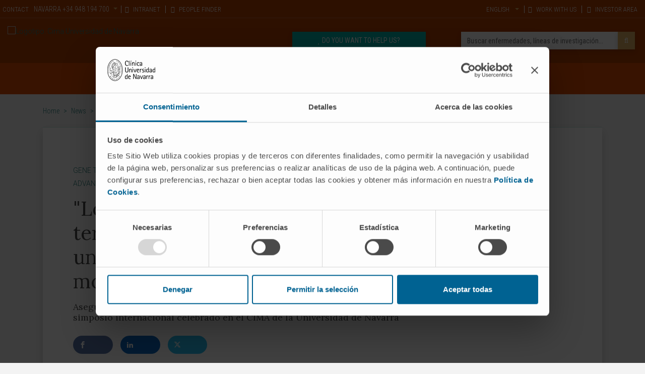

--- FILE ---
content_type: text/html;charset=UTF-8
request_url: https://cima.cun.es/en/actualidad/noticias/cima-nueva-forma-medicina-molecular
body_size: 9172
content:



<!DOCTYPE html>

<html xml:lang="en" lang="en" class="no-js" ctxpath="">

    <head>
        <script>
            window.dataLayer = window.dataLayer || [];

            function gtag() {
                dataLayer.push(arguments);
            }
            
            // Consent Mode v2: DEBE IR PRIMERO
            gtag('consent', 'default', {
            'ad_personalization': 'denied',
            'ad_storage': 'denied',
            'ad_user_data': 'denied',
            'analytics_storage': 'denied',
            'functionality_storage': 'denied',
            'personalization_storage': 'denied',
            'security_storage': 'granted',
            'wait_for_update': 500
            });
        </script>

            <script id="Cookiebot" src="https://consent.cookiebot.com/uc.js" data-cbid="9a3ccb05-5e5f-4750-82ee-7606283d5806" type="text/javascript" async></script>







    <title>"Los nuevos ensayos clínicos con terapia génica sugieren el comienzo de una nueva forma de medicina molecular"</title>

<meta http-equiv="Content-Type" content="text/html; charset=utf-8"/>
<meta name="keywords" content=""Los nuevos ensayos clínicos con terapia génica sugieren el comienzo de una nueva forma de medicina molecular"" />
<meta name="msvalidate.01" content="B3AD80952694797C6C7D70411A50D4E3" />
<meta name="description" content="Aseguró el Prof. Jude Samulski, pionero en el campo de la terapia génica, durante un simposio internacional celebrado en el CIMA de la Universidad de Navarra" />
<meta name="author" content="" />

    <meta name="robots" content="all" />

<!--[if IE]>
    <meta http-equiv="X-UA-Compatible" content="IE=edge,chrome=1" />
<![endif]-->
<meta name="viewport" content="width=device-width, initial-scale=1, maximum-scale=1.0, user-scalable=0" />

    <meta property="og:type" content="article" />
    <meta property="og:title" content=""Los nuevos ensayos clínicos con terapia génica sugieren el comienzo de una nueva forma de medicina molecular"" />
    <meta property="og:description" content="Aseguró el Prof. Jude Samulski, pionero en el campo de la terapia génica, durante un simposio internacional celebrado en el CIMA de la Universidad de Navarra" />
    <meta property="og:url" content="https://cima.cun.es/actualidad/noticias/cima-nueva-forma-medicina-molecular" />
    <meta property="og:image:type" content="image/jpeg" />
    <meta property="og:image" content="https://cima.cun.es/.imaging/dmsChain/dam/cima/imagenes/noticias/cima-fernando-corrales0.jpg" />
    <meta property="og:image:width" content="1180" />
    <meta property="og:image:height" content="600" />
    <meta property="og:site_name" content="https://cima.cun.es" />
    <meta property="og:locale" content="en" />
    <meta name="twitter:text:title" content=""Los nuevos ensayos clínicos con terapia génica sugieren el comienzo de una nueva forma de medicina molecular"" />
    <meta name="twitter:card" content="summary_large_image" />
    <meta name="twitter:image" content="https://cima.cun.es/.imaging/dmsChain/dam/cima/imagenes/noticias/cima-fernando-corrales0.jpg" />
    <meta name="twitter:url" content="https://cima.cun.es/actualidad/noticias/cima-nueva-forma-medicina-molecular" />

    <link rel="canonical" href="https://cima.cun.es/actualidad/noticias/cima-nueva-forma-medicina-molecular"/>

        <link rel="alternate" hreflang="en" href="https://cima.cun.es/actualidad/noticias/cima-nueva-forma-medicina-molecular"/>
        <link rel="alternate" hreflang="es" href="https://cima.cun.es/actualidad/noticias/cima-nueva-forma-medicina-molecular"/>

<link rel="shortcut icon" type="image/ico" href="/.imaging/dmsChain/dam/cima/imagenes/imagenes-base/favicon-cima.png" />
<link rel="apple-touch-icon" href="/.imaging/dmsChain/dam/cima/imagenes/imagenes-base/favicon-apple-cima.png">

<link rel="preconnect" href="https://fonts.googleapis.com">
<link rel="preconnect" href="https://fonts.gstatic.com" crossorigin>




    



<link rel="preload" href="https://fonts.googleapis.com/css?family=Lora:400,700|Roboto+Condensed:300,400,700|Roboto:100,300,400,500,700,900&display=swap" as="style" onload="this.onload=null;this.rel='stylesheet'"/>
            

            <link rel="preload" href="/.resources/CIMA/resources/css/cima.min~2026-01-13-07-11-30-000~cache.css" as="styles">


<noscript>
    <link href="https://fonts.googleapis.com/css?family=Lora:400,700|Roboto+Condensed:300,400,700|Roboto:100,300,400,500,700,900&display=swap" rel="stylesheet" type="text/css"/>
</noscript>

                
        
            <link rel="stylesheet" type="text/css" href="/.resources/ModuloCUN/resources/css/cun-async.min~2026-01-13-07-11-08-000~cache.css"  media="print" onload="this.media='all'" />
        

        
            <link rel="stylesheet" type="text/css" href="/.resources/CIMA/resources/css/cima.min~2026-01-13-07-11-30-000~cache.css"  media="all" />
        




        <meta name="google-site-verification" content="YqlLzdr_nwhqrKgdXst6XINtrUUNRarxfd0DPRv3jE8" />
        <script>
  function gtag(){dataLayer.push(arguments);}
  gtag('consent', 'default', {
    'ad_personalization': 'denied',
    'ad_storage': 'denied',
    'ad_user_data': 'denied',
    'analytics_storage': 'denied',
    'functionality_storage': 'denied',
    'personalization_storage': 'denied',
    'security_storage': 'granted',
    'wait_for_update': 500
  });
</script>

<!-- Google Tag Manager -->
<script>(function(w,d,s,l,i){w[l]=w[l]||[];w[l].push({'gtm.start':
new Date().getTime(),event:'gtm.js'});var f=d.getElementsByTagName(s)[0],
j=d.createElement(s),dl=l!='dataLayer'?'&l='+l:'';j.async=true;j.src=
'https://www.googletagmanager.com/gtm.js?id='+i+dl;f.parentNode.insertBefore(j,f);
})(window,document,'script','dataLayer','GTM-NV2RSB9');</script>
<!-- End Google Tag Manager -->

<script>    
    if(typeof dataLayer === "undefined"){
        dataLayer=[];                
    }        
</script>  
        <script>function loadScript(a){var b=document.getElementsByTagName("head")[0],c=document.createElement("script");c.type="text/javascript",c.src="https://tracker.metricool.com/resources/be.js",c.onreadystatechange=a,c.onload=a,b.appendChild(c)}loadScript(function(){beTracker.t({hash:"d6e200111ab14632e180e997cd23351c"})});</script>
        <script type="application/ld+json">
{
  "@context": "https://schema.org",
  "@type": "MedicalOrganization",
  "name": "Clínica Universidad de Navarra",
  "alternateName": "CUN",
  "url": "https://www.cun.es",
  "logo": "https://www.cun.es/dam/cunnew/logo-cun-blanco.svg",
  "contactPoint": {
    "@type": "ContactPoint",
    "telephone": "+34 948 255400",
    "contactType": "customer service",
    "contactOption": "TollFree",
    "areaServed": "ES",
    "availableLanguage": ["es","en"]
  },
  "sameAs": [
    "https://www.facebook.com/clinicauniversidadnavarra?ref=ts",
    "https://twitter.com/ClinicaNavarra",
    "https://www.instagram.com/clinicanavarra/?hl=es",
    "https://www.youtube.com/ClinicaUniversitaria",
    "https://www.linkedin.com/company/clinica-universidad-de-navarra"
  ]
}
</script>

    </head>

    <body  class="page">
        <!-- Google Tag Manager (noscript) -->
<noscript><iframe src="https://www.googletagmanager.com/ns.html?id=GTM-NV2RSB9"
height="0" width="0" style="display:none;visibility:hidden"></iframe></noscript>
<!-- End Google Tag Manager (noscript) -->

        <!-- INI Page Header -->
            <header id="header" class="header">
<section class="header-top">
<!-- Overlay para el buscador del móvil -->
<div class="overlay-page"></div>
<!-- Header Menu Top -->
<section class="header_top d-none d-md-block">
<div class="container-fluid">
<div class="row">
<div class="col-12 col-md col-lg pl-0 pr-0">
<div class="menu-top-cta left">
</div>
<div class="sedes">
<div class="text">
CONTACT
</div>
<ul>
<li>
<a href="#contact-558,453" data-target="#contact-558,453" data-toggle="modal" title="NAVARRA" class="link-modal dropdown-toggle" data-composition="/cima/paginas-composiciones/modal-cabecera-contacto" id="composition-746c27ae-ae7a-4d43-96d0-790411d8f116">NAVARRA<span class="tel d-none d-lg-inline"> +34 948 194 700</span></a>
</li>
</ul>
<div class="modal fade headerModal modal-dark contact-558,453" tabindex="-1" role="dialog" aria-labelledby="" id="contact-558,453" aria-modal="true" style="">
<div class="modal-dialog modal-lg left" role="document">
<div class="modal-content">
<div class="modal-header">
<p class="modal-title">NAVARRA</p>
<button type="button" class="close" data-dismiss="modal" aria-label="Close">
<span aria-hidden="true">×</span>
</button>
</div>
<div class="modal-body container-composition-746c27ae-ae7a-4d43-96d0-790411d8f116">
<span class="loading" style="display:block;"></span>
</div>
</div>
</div>
</div>
</div>
<nav class="menu-top menu-top-left">
<div class="textImageComponent textImageComponent text-left">
<ul>
<li class="nav-item">
<a href="https://intranetcima.unav.edu/" title="INTRANET"><i class="fa fa-lock" aria-hidden="true"></i> INTRANET</a>
</li>
<li class="nav-item">
<a href="https://en.unav.edu/buscador-avanzado" title="PEOPLE FINDER"><i class="fa fa-address-card" aria-hidden="true"></i> PEOPLE FINDER</a>
</li>
</ul>
</div>
</nav>
</div>
<div class="col-12 col-md-auto col-lg-auto pl-0">
<div class="menu-top-cta">
</div>
<nav class="menu-top menu-top-right">
<div class="textImageComponent textImageComponent text-right">
<ul>
<li class="nav-item dropdown">
<a class="nav-link dropdown-toggle" href="#" id="navbarLanguageDropdown" role="button" data-toggle="dropdown" aria-haspopup="true" aria-expanded="false" title="Idioma">
<span class="language">English</span>
</a>
<div class="dropdown-menu dropdown-menu-right" aria-labelledby="navbarLanguageDropdown">
<a class="dropdown-item" href="/actualidad/noticias/cima-nueva-forma-medicina-molecular">
<span class="language">Español</span>
</a>
</div>
</li>
<li class="nav-item">
<a href="/en/work-with-us" title="WORK WITH US"><i class="fa fa-users" aria-hidden="true"></i> WORK WITH US</a>
</li>
<li class="nav-item">
<a href="/en/area-investor" title="INVESTOR AREA"><i class="fa fa-flask" aria-hidden="true"></i> INVESTOR AREA</a>
</li>
</ul>
</div>
</nav>
</div>
</div>
</div>
</section>
<!-- Header Logo -->
<section class="header_center">
<div class="container-fluid">
<div class="row align-items-center">
<div class="column col-12 ">
<div class="logo pull-left">
<a href="/en/" title="Cima Universidad de Navarra">
<img src="/dam/cima/imagenes/imagenes-iconos/logotipo-cima-universidad-navarra.png" alt="Logotipo. Cima Universidad de Navarra" class="h-auto " title="Clínica Universidad de Navarra" />
</a>
</div>
<div class="header_center_right_cta pull-right">
<!-- Buscador-->
<div class="search pull-right">
<form id="searchFormMenu" class="searchFormMenu" action="/en/search-result">
<div class="row">
<div class="column col-12 ">
<input id="autocompleteId" name="queryStr" type="text" value="" class="form-control autocomplete" placeholder="Buscar enfermedades, líneas de investigación..."/>
<div class="searchBuscador">/servlet/autocompletar/</div>
<button class="btn btn-cancel" type="reset">Delete</button>
<button type="submit" class="btn btn-default search_button"><i class="fa fa-search" aria-hidden="true"></i></button>
</div>
</div>
</form>
</div>
<!-- Botón DOnaciones -->
<div class="botones pull-right">
<!-- Botón Pida Cita -->
<div class="linkComponent big pull-right d-none d-md-block mt-0">
<a class="btn btn-success" href="https://dona.unav.edu/colabora-cima-navidad" role="button" target="_blank" title="DO YOU WANT TO HELP US?">
<span class="icon-button fa fa-heart" aria-hidden="true"></span>
<span class="text">DO YOU WANT TO HELP US?</span>
</a>
</div>
</div>
<!-- Botón Buscador -->
<button type="button" class="btn btn-default mobile-search-button">
<i class="icon-open fa fa-search" aria-hidden="true"></i>
<i class="icon-close fa fa-times" aria-hidden="true"></i>
</button>
</div>
</div>
</div>
</div>
</section>
</section><!-- menu principal Start: -->
<section class="header_menu">
<nav id="navbarNav" class="navbar navbar-expand-md">
<div class="container">
<button class="navbar-toggler" type="button">
<span class="icon-bar"></span>
<span class="icon-bar"></span>
<span class="icon-bar"></span>
</button>
<div class="collapse navbar-collapse">
<!-- Flecha der para las tablet (<992) -->
<div class="tablet-arrow tablet-arrow-left"><i class="fa fa-angle-left" aria-hidden="true"></i></div>
<!-- INI - HTML del menú solo para mobile -->
<div class="menu-top-mobile">
<button class="navbar-toggler-close" type="button">
<span class="icon-bar"></span>
<span class="icon-bar"></span>
<span class="icon-bar"></span>
</button>
<ul class="menu-top">
</ul>
<ul class="menu-secondary">
<li class="nav-item">
<a href="/en/work-with-us" title="ÚNETE A NUESTRO EQUIPO" target="_self"><i class="fa fa-users" aria-hidden="true"></i>ÚNETE A NUESTRO EQUIPO</a>
</li>
<li class="nav-item">
<a href="/en/area-investor" title="ÁREA DE INVERSIÓN" target="_self"><i class="fa fa-flask" aria-hidden="true"></i>ÁREA DE INVERSIÓN</a>
</li>
</ul>
</div>
<!-- FIN - HTML del menú solo para mobile -->
<ul id="menu-principal" class="navbar-nav mx-auto">
<li class="principal nav-item ">
<a class="nav-link" href="/en/about-us" title="About us">
About us
<i class="fa fa-angle-right" aria-hidden="true"></i>
</a>
<ul class="shadow subnavcontainer ">
<li class="nav-item ">
<a class="nav-link" href="/en/about-us/biomedical-campus-universidad-navarra" title="Universidad de Navarra Biomedical Campus">Universidad de Navarra Biomedical Campus</a>
</li>
<li class="nav-item ">
<a class="nav-link" href="/en/about-us/research-center-clinica-universidad-navarra" title="Research Center of the Clínica">Research Center of the Clínica</a>
</li>
<li class="nav-item ">
<a class="nav-link" href="/en/about-us/organization" title="Organization">Organization</a>
</li>
<li class="nav-item ">
<a class="nav-link" href="/en/about-us/portal-transparency" title="Transparency Portal">Transparency Portal</a>
</li>
<li class="nav-item ">
<a class="nav-link" href="/en/about-us/portal-transparency/compliance" title="Corporate Responsibility (Compliance)">Corporate Responsibility (Compliance)</a>
</li>
</ul>
</li>
<li class="principal nav-item ">
<a class="nav-link" href="/en/research" title="Research">
Research
<i class="fa fa-angle-right" aria-hidden="true"></i>
</a>
<ul class="shadow subnavcontainer ">
<li class="nav-item ">
<a class="nav-link" href="/en/diseases-research" title="Diseases">Diseases</a>
</li>
<li class="nav-item ">
<a class="nav-link" href="/en/research/research-divisions" title="Research divisions">Research divisions</a>
</li>
<li class="nav-item ">
<a class="nav-link" href="/en/research/research-groups/" title="Research groups">Research groups</a>
</li>
<li class="nav-item ">
<a class="nav-link" href="/en/research/technological-platforms" title="Technological platforms">Technological platforms</a>
</li>
<li class="nav-item ">
<a class="nav-link" href="/en/research/research-clinical-trials" title="Research and clinical trials">Research and clinical trials</a>
</li>
<li class="nav-item ">
<a class="nav-link" href="/en/research/staff-research" title="Research Staff">Research Staff</a>
</li>
<li class="nav-item ">
<a class="nav-link" href="/en/research/strategy-rrhh-researchers" title="Human Resources Strategy for Researchers (HRS4R)">Human Resources Strategy for Researchers (HRS4R)</a>
</li>
<li class="nav-item ">
<a class="nav-link" href="/en/research/scientific-activity" title="Scientific activity">Scientific activity</a>
</li>
</ul>
</li>
<li class="principal nav-item ">
<a class="nav-link" href="/en/innovation" title="Innovation">
Innovation
<i class="fa fa-angle-right" aria-hidden="true"></i>
</a>
<ul class="shadow subnavcontainer ">
<li class="nav-item ">
<a class="nav-link" href="/en/innovation/development-pharmaceuticals" title="Pipeline">Pipeline</a>
</li>
<li class="nav-item ">
<a class="nav-link" href="/en/innovation/patents" title="Patents">Patents</a>
</li>
<li class="nav-item ">
<a class="nav-link" href="/en/innovation/entrepreneurship" title="Entrepreneurship | Spin off">Entrepreneurship | Spin off</a>
</li>
<li class="nav-item ">
<a class="nav-link" href="/en/innovation/company-collaboration" title="Collaboration with companies">Collaboration with companies</a>
</li>
<li class="nav-item ">
<a class="nav-link" href="/en/area-investor" title="Investor Area">Investor Area</a>
</li>
</ul>
</li>
<li class="principal nav-item ">
<a class="nav-link" href="/en/training" title="Training">
Training
<i class="fa fa-angle-right" aria-hidden="true"></i>
</a>
<ul class="shadow subnavcontainer ">
<li class="nav-item ">
<a class="nav-link" href="/en/training/cima-impulse" title="Cima Impulse">Cima Impulse</a>
</li>
<li class="nav-item ">
<a class="nav-link" href="/en/training/training-offer" title="Training offer">Training offer</a>
</li>
<li class="nav-item ">
<a class="nav-link" href="/en/training/grants-training-aids" title="Training contracts and grants">Training contracts and grants</a>
</li>
</ul>
</li>
<li class="principal nav-item right">
<a class="nav-link" href="/en/collaborate-with-us" title="Collaborate with us">
Collaborate with us
<i class="fa fa-angle-right" aria-hidden="true"></i>
</a>
<ul class="shadow subnavcontainer ">
<li class="nav-item ">
<a class="nav-link" href="/en/collaborate-with-us/how-to-collaborate" title="How to collaborate">How to collaborate</a>
</li>
<li class="nav-item ">
<a class="nav-link" href="/en/collaborate-with-us/projects-collaboration" title="Collaboration projects">Collaboration projects</a>
</li>
<li class="nav-item ">
<a class="nav-link" href="/en/collaborate-with-us/collaborating-companies" title="Collaborating companies">Collaborating companies</a>
</li>
<li class="nav-item ">
<a class="nav-link" href="/en/collaborate-with-us/transparency" title="Transparency">Transparency</a>
</li>
</ul>
</li>
<li class="principal nav-item active right">
<a class="nav-link" href="/en/news" title="News">
News
<i class="fa fa-angle-right" aria-hidden="true"></i>
</a>
<ul class="shadow subnavcontainer ">
<li class="nav-item active ">
<a class="nav-link" href="/en/news/news" title="News">News</a>
</li>
<li class="nav-item ">
<a class="nav-link" href="/en/news/events" title="Events">Events</a>
</li>
<li class="nav-item ">
<a class="nav-link" href="/en/scientific-report" title="Scientific Report 2022-23">Scientific Report 2022-23</a>
</li>
<li class="nav-item ">
<a class="nav-link" href="/en/actualidad/salud-ciencia" title="Salud y Ciencia">Salud y Ciencia</a>
</li>
</ul>
</li>
</ul>
<!-- Flecha izq para las tablet (<992) -->
<div class="tablet-arrow tablet-arrow-right"><i class="fa fa-angle-right" aria-hidden="true"></i></div>
</div>
</div>
</nav>
</section>
<!-- menu principal End: -->            </header>
        <!-- FIN Page Header -->

         <!-- INI Popup -->

        <div class="page-content">
<section class="breadcrumbs">
<div class="container">
<div class="row">
<div class="column col-12">
<ul class="breadcrumbs">
<li><a href="/en/">Home</a> > </li>
<li><a href="/en/news">News</a> > </li>
<li><a href="/en/news/news">News</a> > </li>
<li class="actual">&quot;Los nuevos ensayos clínicos con terapia génica sugieren el comienzo de una nueva forma de medicina molecular&quot;</li>
</ul>
</div>
</div>
</div>
</section><section class="section pt-0 mt-0 section-news">
<div class="container">
<div class="row">
<div class="column col-12 col-sm-12 col-md-12 mt-0" style="">
<div class="column-detail shadow bg-white">
<section class="section pb-0">
<div class="container">
<div class="row">
<div class="column col-12 col-sm-12 col-md-10 col-lg-9 col-xl-9 pr-0 pl-0" style="">
<section class="ficha-news">
<div class="departamento">
<span class="label maxi"><a href="/en/research/research-programs/gene-therapy-rare-diseases" title="Gene Therapy for Rare Diseases">Gene Therapy for Rare Diseases</a></span>
</div>
<div class="departamento">
<span class="label maxi"><a href="/en/research/research-programs/research-programs-genic-therapy/research-group-advanced-therapies-rare-liver-diseases" title="Advanced Therapies for Rare Liver Diseases">Advanced Therapies for Rare Liver Diseases</a></span>
</div>
<p></p>
<h1>&quot;Los nuevos ensayos cl&iacute;nicos con terapia g&eacute;nica sugieren el comienzo de una nueva forma de medicina molecular&quot;
</h1>
<h2>Asegur&oacute; el Prof. Jude Samulski, pionero en el campo de la terapia g&eacute;nica, durante un simposio internacional celebrado en el CIMA de la Universidad de Navarra
</h2>
<div class="redes-sociales">
<ul class="share-widget">
<a href="https://www.facebook.com/sharer.php?u=https://cima.cun.es/en/actualidad/noticias/cima-nueva-forma-medicina-molecular&t=titulo" title="Facebook" target="_Blank">
<li class="facebook col-3">
<span class="icon-facebook3" data-cunicon=""></span>
<span class="contador-comp" id="fb_num_superior"></span>
</li>
</a>
<a href="http://www.linkedin.com/shareArticle?mini=true&url=https://cima.cun.es/en/actualidad/noticias/cima-nueva-forma-medicina-molecular" title="LinkedIn" target="_Blank">
<li class="linkedin col-3">
<span class="icon-linkedin" data-cunicon=""></span>
<span class="contador-comp" id="li_num_superior"></span>
</li>
</a>
<a href="https://twitter.com/share?url=https://cima.cun.es/en/actualidad/noticias/cima-nueva-forma-medicina-molecular&via=CIMA_unav&text=&quot;Los nuevos ensayos cl&iacute;nicos con terapia g&eacute;nica sugieren el comienzo de una nueva forma de medicina molecular&quot;
" title="Twitter" target="_Blank">
<li class="twitter col-3">
<span class="icon-x-twitter" data-cunicon=""></span>
<span class="contador-comp" id="twit_num_superior"></span>
</li>
</a>
</ul>
</div>
</section>
</div>
</div>
</div>
</section>
<section class="news-image">
<img loading="lazy" class="lazyload h-auto" data-src="/.imaging/dmsChain/dam/cima/imagenes/noticias/cima-fernando-corrales0.jpg" alt="Aseguró el Prof. Jude Samulski, pionero en el campo de la terapia génica, durante un simposio internacional celebrado en el CIMA de la Universidad de Navarra" width="1180" height="600" title=""Los nuevos ensayos clínicos con terapia génica sugieren el comienzo de una nueva forma de medicina molecular"" width="100%"/>
<div class="caption-image">
</div>
</section>
<section class="news-date">
<p>October 16, 2014</p>
</section>
<section class="section section-detalle-news txt18">
<div class="container">
<div class="row">
<div class="column col-12 col-sm-12 col-md-12 pl-0 pr-0" style="">
<section class="section pt-0 pb-0">
<div class="container">
<div class="row">
<div class="column col-12 col-sm-12 col-md-12 pl-0 pr-0" style="">
<p>&quot;Los nuevos ensayos cl&iacute;nicos con terapia g&eacute;nica sugieren el comienzo de una nueva forma de medicina molecular&quot;, asegur&oacute; el Prof. Jude Samulski, director del Centro de Terapia G&eacute;nica de la Universidad de Carolina del Norte (Estados Unidos), durante el <strong>Simposio Internacional &quot;Liver directed gene therapy for rare diseases&quot;</strong>, celebrado en el Centro de Investigaci&oacute;n M&eacute;dica Aplicada (CIMA) de la Universidad de Navarra.</p>
<p>El Dr Samulski descubri&oacute; durante la realizaci&oacute;n de su tesis doctoral uno de los vectores virales m&aacute;s prometedores para la aplicaci&oacute;n cl&iacute;nica de la terapia g&eacute;nica, el virus adenoasociado. Desde entonces su trabajo de investigaci&oacute;n se ha centrado en la caracterizaci&oacute;n del virus, en la b&uacute;squeda de herramientas para su manipulaci&oacute;n y en su aplicaci&oacute;n cl&iacute;nica. Las principales aportaciones de la comunidad cient&iacute;fica que facilitaron el nuevo campo de la terapia g&eacute;nica son la secuenciaci&oacute;n de genoma humano, el desarrollo espec&iacute;fico de &quot;modelos animales&quot;, que reproducen las principales caracter&iacute;sticas de las enfermedades humanas, y la ingenier&iacute;a de los virus humanos como los sistemas de transferencia de genes.</p>
<p>El Prof. Samulski explic&oacute; que el avance m&aacute;s importante en la terapia g&eacute;nica es<strong> el desarrollo de sistemas m&aacute;s eficientes de liberaci&oacute;n de genes</strong>. &quot;Actualmente somos capaces de realizar procedimientos de transferencia g&eacute;nica m&aacute;s eficaces y precisos que aumentan la seguridad para el paciente. Estos avances han provocado una avalancha de nuevos ensayos cl&iacute;nicos que abren una nueva etapa en la medicina personalizada. En concreto, en nuestro Centro de Terapia G&eacute;nica hemos constatado buenos resultados cl&iacute;nicos de la terapia g&eacute;nica experimental en pacientes con enfermedades raras como la hemofilia por el factor IX, la amaurosis cong&eacute;nita de Leber (un tipo de ceguera), el s&iacute;ndrome de Wiskott-Aldrich o la adrenoleucodistrofia, entre otras&quot;.</p>
<p><strong>La calidad de la investigaci&oacute;n en terapia g&eacute;nica y la necesidad de financiaci&oacute;n</strong></p>
<p>Durante su visita al CIMA de la Universidad de Navarra, destac&oacute; los avances basados en la investigaci&oacute;n que se llevan a cabo en nuestro pa&iacute;s. &quot;El equipo de investigaci&oacute;n ubicado en Pamplona (coordinado por los doctores <strong>Jes&uacute;s Prieto</strong> y <strong>Gloria Gonz&aacute;lez-Aseguinolaza</strong>) se ha posicionado como l&iacute;der en la transferencia de genes para trastornos del h&iacute;gado, como la enfermedad de Wilson, la porfiria aguda intermitente o la cirrosis hep&aacute;tica. Asimismo, debo destacar la calidad del trabajo que se lleva a cabo sobre los trastornos de mucopolisac&aacute;ridos (Dra. F&aacute;tima Bosch-Universidad Aut&oacute;noma de Barcelona), o sobre errores cong&eacute;nitos del metabolismo; es decir, la hiperoxaluria (Dr. Eduardo Salido, Universidad de La Laguna -Tenerife)&quot;.</p>
<p>Seg&uacute;n el profesor Samulski, &quot;el desarrollo de estas iniciativas terap&eacute;uticas solo es posible si se ve amparado por un fuerte compromiso de financiaci&oacute;n por parte de los organismos oficiales. En los EE.UU., incluso en tiempos econ&oacute;micos dif&iacute;ciles, ha sido fundamental impulsar el motor de la investigaci&oacute;n. Gracias a los resultados tan prometedores, Espa&ntilde;a se est&aacute; posicionando en un nivel muy competitivo, dentro de un contexto internacional preparado para explotar lo que ser&aacute; la nueva ola de avances m&eacute;dicos para tratar enfermos con trastornos gen&eacute;ticos. Es un privilegio formar parte de este incre&iacute;ble viaje, similar al esp&iacute;ritu pionero de los primeros exploradores espa&ntilde;oles. Compartir los avances terap&eacute;uticos para estas enfermedades gen&eacute;ticas con el talento de los colegas espa&ntilde;oles hace que el &quot;trabajo duro&quot; sea m&aacute;s llevadero&quot;.</p>
<p><strong>Consorcio AIPGENE</strong></p>
<p>El Simposio Internacional &quot;Liver directed gene therapy for rare diseases&quot;, celebrado en el CIMA de la Universidad de Navarra (Espa&ntilde;a), fue organizado por los socios del consorcio europeo AIPGENE.</p>
<p>AIPGENE es un consorcio de colaboraci&oacute;n financiado por la Uni&oacute;n Europea. Est&aacute; compuesto por diferentes grupos que participan en el programa precl&iacute;nico y cl&iacute;nico para la selecci&oacute;n del mejor vector de terapia g&eacute;nica con aplicaci&oacute;n terap&eacute;utica en la porfiria aguda intermitente: CIMA (Pamplona); DIGNA Biotech (Madrid); Uniqure (Amsterdam); Clinica Universidad de Navarra (Pamplona); Hospital 12 Octubre (Madrid); Instituto Karolinska (Estocolmo) y Nationales Centrum f&uuml;r Tumorerkrankungen (NCT) (Heidelberg).</p>
<div></div>
</div>
</div>
</div>
</section>
</div>
</div>
</div>
</section>
</div>
</div>
</div>
</div>
</section>        </div>

        <!-- INI New Banner -->
        
        <!-- INI Page Footer -->






<footer class="footer  " style="">
    <div class="container">
        <div class="row">
            <div class="column col-12 col-lg-6">
                    <div class="alta-boletin">
                            <div class="image">
                                <img loading="lazy" class="lazyload" data-src="/dam/cunnew/icono-boletin.svg"   alt="Icono boletín" title="Icono boletín" />
                            </div>
                        
                            <div class="text">
                                Sign up for our newsletter
                            </div>


                        <div class="linkComponent d-inline big mt-0">
                            <a class="btn btn-success" href="/en/newsletter-registration" role="button" title="Subscribe">
                                <span class="text">Subscribe</span>
                            </a>
                        </div>
                    </div>
            </div>
            <div class="column col-12 col-lg-6">
                    <div class="redes-sociales">
                        <div class="text">
                            Follow us
                        </div>

                        <ul class="rrss">
                                <li>
                                    <a target="_blank" href="https://es.linkedin.com/company/cimaunav" title="LinkedIn">
                                            <img loading="lazy" class="lazyload" data-src="/dam/cima/imagenes/logos/proyectos/linkedin-pie.png" width="24" height="24" alt="Linkedin" title="Linkedin" />
                                    </a>
                                </li>
                                <li>
                                    <a target="_blank" href="https://twitter.com/cima_unav?lang=es" title="Twitter">
                                            <img loading="lazy" class="lazyload" data-src="/dam/cunnew/logo-twitter-new.png" width="23" height="24" alt="Twitter" title="Twitter" />
                                    </a>
                                </li>
                                <li>
                                    <a target="_blank" href="https://es-es.facebook.com/CIMAunav/" title="Facebook">
                                            <img loading="lazy" class="lazyload" data-src="/dam/cima/imagenes/logos/proyectos/facebook--24-pie.png" width="14" height="24" alt="Facebook" title="Facebook" />
                                    </a>
                                </li>
                                <li>
                                    <a target="_blank" href="https://www.youtube.com/user/cimacomunica" title="YouTube">
                                            <img loading="lazy" class="lazyload" data-src="/dam/cima/imagenes/logos/proyectos/youtube-pie.png" width="24" height="24" alt="Youtube" title="Youtube" />
                                    </a>
                                </li>
                                <li>
                                    <a target="_blank" href="https://www.instagram.com/cimauniversidadnavarra/" title="Instagram">
                                            <img loading="lazy" class="lazyload" data-src="/dam/cima/imagenes/logos/instagram-pie.png" width="24" height="24" alt="Instagram" title="Instagram" />
                                    </a>
                                </li>
                        </ul>
                    </div>
            </div>
        </div>

            <div class="row border-top column-border-left">

                
                <div class="column col-12 col-sm-4 col-md-3 col-lg-20">
                    <section class="textImageComponent textImageComponent">
<section class="textImageComponent textImageComponent " style="">
<h3><span><a href="/en/about-us">ABOUT CIMA</a></span>
</h3><ul>
<li><a href="/en/about-us">Who we are</a></li>
<li><a href="/en/about-us/research-center-clinica-universidad-navarra">Research Center of the Clinica</a></li>
<li><a href="/en/about-us/biomedical-campus-universidad-navarra">Campus of the Universidad de Navarra</a></li>
<li><a href="/en/about-us/organization">Organization</a></li>
<li><a href="/en/about-us/portal-transparency">Transparency Portal</a></li>
</ul>
</section>                    </section>
                </div>

                    <div class="column col-12 col-sm-4 col-md-3 col-lg-20">
                        <section class="textImageComponent textImageComponent">
<section class="textImageComponent textImageComponent " style="">
<h3><span><a href="/en/diseases-research">DISEASES</a></span>
</h3><ul>
<li><a href="/en/diseases/cancer-investigacion">Cancer</a></li>
<li><a href="/en/diseases/cardiovascular-diseases-research">Cardiovascular diseases</a></li>
<li><a href="/en/diseases/hepatic-diseases-research">Liver diseases</a></li>
<li><a href="/en/diseases/nervous-system-diseases">Nervous System diseases</a></li>
<li><a href="/en/diseases/rare-diseases-research">Rare diseases</a></li>
</ul>
</section>                        </section>
                    </div>
                
                    <div class="column col-12 col-sm-4 col-md-3 col-lg-20">
                        <section class="textImageComponent textImageComponent">
<section class="textImageComponent textImageComponent " style="">
<h3><span><a href="/en/research">RESEARCH</a></span>
</h3><ul>
<li><a href="/en/research/staff-research">Our Researchers</a></li>
<li><a href="/en/research/research-divisions/research-programs">Research Programs</a></li>
<li><a href="/en/research/technological-platforms">Technology platforms</a></li>
<li><a href="/en/research/research-clinical-trials">Research and clinical trials</a></li>
<li><a href="/en/research/scientific-activity">Scientific activity</a></li>
</ul>
</section>                        </section>
                    </div>
                
                    <div class="column col-12 col-sm-12 col-md-3 col-lg-20">
                        <section class="textImageComponent textImageComponent">
<section class="textImageComponent textImageComponent " style="">
<h3><span><a href="/en/innovation">INNOVATION </a></span>
</h3><ul>
<li><a href="/en/innovation/development-pharmaceuticals">Drug development / Pipelines</a></li>
<li><a href="/en/innovation/patents">Patents</a></li>
<li><a href="/en/innovation/entrepreneurship">Entrepreneurship / Spin off</a></li>
<li><a href="/en/innovation/company-collaboration">Collaboration with companies</a></li>
<li><a href="/en/area-investor">Investor Area</a></li>
</ul>
</section>                        </section>
                    </div>
                
                    <div class="column col-12 col-md-12 col-lg-20">
                        <section class="textImageComponent textImageComponent">
<section class="textImageComponent textImageComponent " style="">
<h3><span><a href="/en/training">TRAINING </a></span>
</h3><ul>
<li><a href="/en/training/training-offer">Training offer</a></li>
<li><a href="/en/training/grants-training-aids">Training contracts and grants</a></li>
</ul>
</section>                        </section>
                    </div>

            </div>

        <div class="row border-top">
            <div class="column col-12">
                <section class="list-inline page-list">
<section class="textImageComponent textImageComponent " style="">
<ul>
<li><a href="https://www.unav.edu/" target="_blank" title="Universidad de Navarra">Universidad de Navarra</a>&nbsp;</li>
<li><a href="https://www.cun.es" target="_blank">Cl&iacute;nica Universidad de Navarra&nbsp;</a></li>
<li><a href="https://www.cimalabdiagnostics.es/" rel="nofollow" target="_blank" title="Cima Lab Diagnostics">Cima Lab Diagnostics</a><a href="https://www.unav.edu/web/cimalab/" target="_blank">&nbsp;</a></li>
<li><a href="https://www.unav.edu/cbio" rel="nofollow" target="_blank" title="Centro de Ingeniería Biomédica">Centro de Ingenier&iacute;a Biom&eacute;dica</a><a href="https://www.unav.edu/web/centro-de-ingenieria-biomedica" target="_blank">&nbsp;</a></li>
<li><a href="https://www.idisna.es/" rel="nofollow" target="_blank" title="IdisNA">IdisNA</a></li>
</ul>
</section><section class="section pt-0 pb-0 " id="section1769534069415" style="">
<div class="container" >
<div class='row align-items-start'>
<div class="column col-12 col-sm-12 col-md-12 col-lg-12 col-xl-12 pr-0 pl-0 ">
<hr class=" mb-component" style="border-color: rgba(122,161,182,0.2) !important; border: 1px solid;"/>
<section class="textImageComponent textImageComponent " style="">
<ul>
<li><span style="font-size:14px"><a href="/en/legal-notice">Legal Notice</a></span></li>
<li><span style="font-size:14px"><a href="/en/legal-notice/data-protection-policy">Data protection policy</a></span></li>
<li><span style="font-size:14px"><a href="/en/unsuscribe-newsletter">Unsubscribe from the newsletter</a></span></li>
</ul>
</section><section class="textImageComponent textImageComponent " style="">
<p style="text-align:center"><span style="font-size:14px">&copy;&nbsp;<strong>CIMA UNIVERSIDAD DE NAVARRA 2026</strong></span></p>
</section>
</div> </div>
</div>
</section>                </section>
            </div>
        </div>
    </div>
</footer>        <!-- FIN Page Footer -->







    <script src="/.resources/ModuloCUN/resources/js/cun.min~2026-01-13-07-11-08-000~cache.js" type="text/javascript" ></script>

        <!-- INI DataLayer -->
            <script>
                dataLayer.push({
                    'language': 'en'
                });
            </script>
        <!-- FIN DataLayer -->
    </body>
</html>